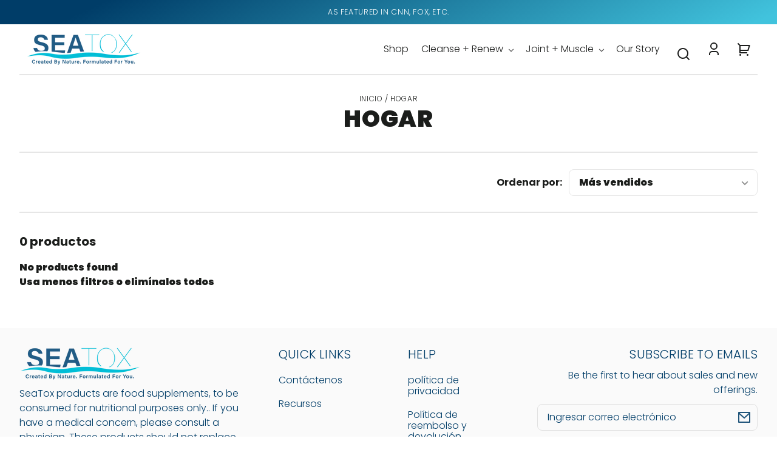

--- FILE ---
content_type: text/css
request_url: https://seatox.shop/cdn/shop/t/20/assets/styles-component-age-verifier.css?v=30525180777022793601767824304
body_size: -317
content:
.age-verifier{background-color:var(--color-background);opacity:0;position:fixed;top:0;left:0;right:0;bottom:0;transition-duration:var(--transition-duration-long);transition-property:opacity,visibility;transition-timing-function:var(--transition-timing-function);visibility:hidden;z-index:var(--z-index-age-verifier)}.age-verifier:focus-visible{outline:none}.age-verifier__background-image{z-index:calc(var(--z-index-age-verifier) + 1)}.age-verifier__content{align-items:center;display:flex;justify-content:center;height:100%;width:100%}.age-verifier__box{display:flex;flex-direction:column;gap:var(--space-medium);max-width:var(--container-width-medium);margin:var(--space-viewport-sides);padding:var(--space-large);position:relative;text-align:center;transition-duration:var(--transition-duration-long);transition-property:transform;transition-timing-function:var(--transition-timing-function);transform:translateY(100vh);z-index:calc(var(--z-index-age-verifier) + 2)}.age-verifier.animate-in{opacity:1;visibility:visible}.age-verifier.animate-in .age-verifier__box{transform:translateY(0);transition-delay:var(--transition-duration-long)}html.shopify-design-mode.age-verifier-open:not(.promo-popup-open){overflow:unset}html.shopify-design-mode .age-verifier{display:none}html.shopify-design-mode.age-verifier-open .age-verifier.open-in-editor{display:block;opacity:1;visibility:visible}html.shopify-design-mode.age-verifier-open .age-verifier.open-in-editor .age-verifier__box{opacity:1;transform:translateY(0);transition-delay:var(--transition-duration-long);visibility:visible}
/*# sourceMappingURL=/cdn/shop/t/20/assets/styles-component-age-verifier.css.map?v=30525180777022793601767824304 */


--- FILE ---
content_type: text/css
request_url: https://seatox.shop/cdn/shop/t/20/assets/styles-component-badge.css?v=160244894907463412341767824304
body_size: -373
content:
.badge{--badge-bg-color: var(--color-badge-default);display:flex;font-family:var(--font-accent-family);font-size:var(--font-accent-base-size);font-weight:var(--font-accent-weight);letter-spacing:var(--font-accent-letter-spacing);line-height:var(--font-accent-line-height);text-transform:var(--font-accent-text-transform)}.badge--discount{--badge-bg-color: var(--color-discount-bg)}.badge--sale{--badge-bg-color: var(--color-sale-badge-bg);color:var(--color-sale-badge-text)}.badge--sold-out{--badge-bg-color: var(--color-sold-out-badge-bg);color:var(--color-sold-out-badge-text)}.badge--coming-soon{--badge-bg-color: var(--color-coming-soon-badge-bg);color:var(--color-coming-soon-badge-text)}.badge--new{--badge-bg-color: var(--color-new-badge-bg);color:var(--color-new-badge-text)}.badge--floating span{border-bottom-left-radius:var(--border-radius-pill);border-top-left-radius:var(--border-radius-pill)}.badge span{background-color:var(--badge-bg-color);border-bottom-right-radius:var(--border-radius-pill);border-top-right-radius:var(--border-radius-pill);color:inherit;display:inline-block;font-family:var(--font-accent-family);font-size:inherit;font-weight:var(--font-accent-weight);height:100%;letter-spacing:var(--font-accent-letter-spacing);line-height:var(--font-accent-line-height);padding:.6em 1.2em .5em;text-transform:var(--font-accent-text-transform)}.theme-style--sharp .badge span{padding:.6em .3em .5em 1.2em}.theme-style--sharp .badge:after{display:inline-block;content:"";width:0;height:0;border-style:solid;border-width:2.3em 1.5em 0 0;border-color:var(--badge-bg-color) transparent transparent transparent}
/*# sourceMappingURL=/cdn/shop/t/20/assets/styles-component-badge.css.map?v=160244894907463412341767824304 */


--- FILE ---
content_type: text/css
request_url: https://seatox.shop/cdn/shop/t/20/assets/styles-component-cards.css?v=183516587141375743071767824304
body_size: 1223
content:
.cards{--card-width-show-4: 22.5%;--card-width-show-3: 30%;--card-width-show-2: 43%;--card-width-show-1: 78%;display:grid;gap:var(--space-grid-gap);grid-template-columns:minmax(0,1fr);list-style:none;margin:0 auto;max-width:var(--page-width);padding:var(--space-xsmall) var(--space-viewport-sides)}.cards--no-spacing{gap:0;padding:0}.cards.cards--with-products.cards--1-across,.cards.cards--product-card-mini{grid-template-columns:minmax(0,1fr)}@media screen and (max-width: 549px){.cards.cards--with-products.cards--1-across-mobile{grid-template-columns:minmax(0,1fr)}}@media screen and (max-width: 767px){.cards.cards--with-products{grid-template-columns:repeat(2,minmax(0,1fr))}}@media screen and (min-width: 550px){.cards{grid-template-columns:repeat(2,minmax(0,1fr))}}@media screen and (min-width: 768px){.cards--3-across{grid-template-columns:repeat(3,minmax(0,1fr))}}@media screen and (min-width: 900px){.cards--4-across{grid-template-columns:repeat(4,minmax(0,1fr))}}.cards__card-container{width:100%}.cards--with-products .cards__card-container{padding-bottom:var(--space-small);padding-top:var(--space-small)}.cards__card-container--view-more{grid-column:1 / -1;width:100%}.cards__view-more{align-items:center;display:flex;margin-top:var(--space-medium)}@media screen and (max-width: 899px){.cards.cards--slider-mobile{display:flex;gap:unset;max-width:unset;overflow-x:auto;scroll-behavior:smooth;scroll-snap-type:x mandatory;-webkit-overflow-scrolling:touch;width:calc(100vw - var(--space-viewport-sides))}.cards--slider-mobile .cards__card-container{flex-shrink:0;margin-left:var(--space-viewport-sides);scroll-margin-left:var(--space-viewport-sides);scroll-snap-align:start;width:var(--card-width-show-1)}.cards--slider-mobile .cards__view-more{margin-top:0}@supports (aspect-ratio: 1){.cards--slider-mobile.cards--with-products .cards__view-more{aspect-ratio:var(--product-image-aspect-ratio)}.cards--slider-mobile .collection-card__view-more{aspect-ratio:2 / 1;height:100%;width:100%}}.cards.cards--slider-mobile .cards__card-container--spacer{width:var(--space-xlarge)}}@media screen and (min-width: 550px) and (max-width: 899px){.cards--slider-mobile.cards--4-across .cards__card-container,.cards--slider-mobile.cards--3-across .cards__card-container{width:var(--card-width-show-2)}}@media screen and (min-width: 640px) and (max-width: 899px){.cards--slider-mobile.cards--2-across .cards__card-container{width:var(--card-width-show-2)}}@media screen and (min-width: 768px) and (max-width: 899px){.cards--slider-mobile.cards--4-across .cards__card-container{width:var(--card-width-show-3)}}@media screen and (min-width: 900px){.cards.cards--slider-desktop{display:flex;gap:unset;max-width:unset;overflow-x:auto;overflow-y:visible;scroll-snap-type:x mandatory;scroll-behavior:smooth;-webkit-overflow-scrolling:touch;width:100vw}.cards--slider-desktop .cards__card-container{scroll-snap-align:start;flex-shrink:0;margin-left:var(--space-viewport-sides);scroll-margin-left:var(--space-viewport-sides)}.cards--slider-desktop.cards--4-across .cards__card-container,.cards--slider-desktop.cards--3-across .cards__card-container{width:30%}.cards--slider-desktop.cards--2-across .cards__card-container{width:43%}.cards--slider-desktop.cards--1-across .cards__card-container{width:75%}.cards--slider-desktop .cards__view-more{margin-top:0}@supports (aspect-ratio: 1){.cards--slider-desktop.cards--with-products .cards__view-more{aspect-ratio:var(--product-image-aspect-ratio)}}.cards--slider-desktop .collection-card__view-more{aspect-ratio:2 / 1;height:100%;width:100%}.cards.cards--slider-desktop .cards__card-container--spacer{width:var(--space-xlarge)}}@media screen and (min-width: 1200px){.cards--slider-desktop.cards--4-across .cards__card-container{width:22.5%}.cards.cards--slider-desktop .cards__card-container--spacer{width:var(--space-xlarge)}}@media (prefers-reduced-motion){.cards--slider-desktop,.cards--slider-mobile{scroll-behavior:auto}}.cards.cards--slider-product-card-mini{display:flex;gap:unset;max-width:unset;overflow-x:auto;scroll-behavior:smooth;scroll-snap-type:x mandatory;-webkit-overflow-scrolling:touch}.cards--slider-product-card-mini .cards__card-container{flex-shrink:0;scroll-margin-left:1px;scroll-snap-align:start;width:100%}.cards--slider-desktop,.cards--slider-mobile,.cards--slider-product-card-mini{scrollbar-color:var(--color-foreground) hsla(var(--color-foreground-raw),.04);-ms-overflow-style:none;scrollbar-width:none}.cards--slider-desktop::-webkit-scrollbar,.cards--slider-mobile::-webkit-scrollbar,.cards--slider-product-card-mini::-webkit-scrollbar{height:.4rem;width:.4rem;display:none}.no-js .cards--slider-desktop,.no-js .cards--slider-mobile,.no-js .cards--slider-product-card-mini{-ms-overflow-style:auto;scrollbar-width:auto}.no-js .cards--slider-desktop::-webkit-scrollbar,.no-js .cards--slider-mobile::-webkit-scrollbar,.no-js .cards--slider-product-card-mini::-webkit-scrollbar{display:initial}.cards--slider-desktop::-webkit-scrollbar-thumb,.cards--slider-mobile::-webkit-scrollbar-thumb,.cards--slider-product-card-mini::-webkit-scrollbar-thumb{background-color:var(--color-foreground);border-radius:.4rem;border:0}.cards--slider-desktop::-webkit-scrollbar-track,.cards--slider-mobile::-webkit-scrollbar-track,.cards--slider-product-card-mini::-webkit-scrollbar-track{background:hsla(var(--color-foreground-raw),.04);border-radius:.4rem}.cards__slider-buttons{display:none;background-color:var(--color-background);border-radius:var(--border-radius-pill);box-shadow:var(--box-shadow--all-sides-small);content:"";height:calc(var(--slider-button-size) * 2);position:absolute;right:var(--space-viewport-sides);top:1.5rem;width:var(--slider-button-size);z-index:var(--z-index-slideshow-interaction)}.cards__slider-buttons--product-card-mini{background-color:transparent;box-shadow:none;display:flex;flex-direction:row-reverse;height:var(--slider-button-size);position:relative;top:-.4rem;right:0;width:calc(var(--slider-button-size) * 2)}.cards__slider-buttons--product-card-mini .button--slider[disabled]{border:0;box-shadow:none}@media screen and (max-width: 899px){.cards--slider-mobile+.cards__slider-buttons{display:block}}@media screen and (min-width: 900px){.cards--slider-desktop+.cards__slider-buttons{display:block}}.collection-list .cards__card-container{padding-top:4px;padding-bottom:4px}.collection-card{height:100%}.collection-card--background-image .collection-card__container,.collection-card--background-image .collection-card__view-more{border:0;border-radius:var(--border-radius);padding:0}.collection-card__container{background-color:var(--color-background);border-radius:var(--border-radius);border:var(--border--thick);display:grid;gap:var(--space-medium);grid-template-columns:repeat(2,minmax(0,1fr));height:100%;padding:var(--space-small);text-decoration:none;width:100%}@supports (aspect-ratio: 1){.collection-card--background-image .collection-card__view-more{aspect-ratio:3 / 2}}.collection-card__container--link:hover .collection-card__title{text-decoration:underline;text-decoration-color:hsla(var(--color-link-raw),.3);text-decoration-thickness:var(--border-size--thick);transition-duration:var(--transition-duration);transition-property:color,fill,opacity,text-decoration;transition-timing-function:var(--transition-timing-function)}.collection-card__container--link:focus-visible{box-shadow:0 0 0 2px var(--color-background),0 0 0 4px hsla(var(--color-foreground-raw),.4);outline:0}.collection-card__image-container{background:var(--color-image-placeholder);position:relative;width:100%}.collection-card__image-container{height:0;overflow:hidden;position:relative;padding-top:100%}.collection-card--background-image .collection-card__image-container{padding-top:66.66%}@supports (aspect-ratio: 1){.collection-card__image-container{aspect-ratio:1;height:unset;overflow:unset;padding-top:0}.collection-card--background-image .collection-card__image-container{aspect-ratio:3 / 2}}.collection-card .placeholder-svg{border-radius:var(--border-radius);color:hsla(var(--color-foreground-raw),.7)}.collection-card__content{border-radius:var(--border-radius);display:flex;flex-direction:column;justify-content:center}.collection-card__title{font-size:.8em;line-height:var(--font-heading-line-height)}@media screen and (min-width: 768px){.collection-card__title{font-size:1em}}.collection-card__copy--xlarge{font-size:1.75rem}.collection-card__copy--large{font-size:1.5rem}.collection-card__copy--medium{font-size:1.35rem}.collection-card__copy--small{font-size:1.15rem}.collection-card--background-image .collection-card__copy--xlarge{font-size:2.35rem}.collection-card--background-image .collection-card__copy--large{font-size:2.15rem}.collection-card--background-image .collection-card__copy--medium{font-size:1.65rem}.collection-card--background-image .collection-card__copy--small{font-size:1.45rem}.collection-card--background-image .collection-card__image-container{border-radius:var(--border-radius);grid-column:1 / 3;grid-row:1 / 2;z-index:var(--z-index-base)}.collection-card--background-image .collection-card__content{grid-column:1 / 3;grid-row:1 / 2;justify-content:flex-end;padding:0 var(--space-medium) var(--space-small);position:relative;z-index:var(--z-index-overlay)}.collection-card--background-image img{border-radius:var(--border-radius)}.article-card{margin-bottom:var(--space-large);position:relative}.article-card__image-container{display:block;position:relative;z-index:var(--z-index-background)}.article-card:not(.article-card--no-image) .article-card__content{margin:-5.5rem var(--space-large) 0 0;padding:1.25rem var(--space-medium);position:relative;max-width:var(--container-max-width-copy);z-index:var(--z-index-base)}.article-card--no-image .article-card__content{margin:0}.article-card--half-arch:not(.article-card--no-image) .article-card__content{border-top-right-radius:var(--border-radius-arch);padding-right:calc(var(--border-radius-arch) / 2)}@media screen and (max-width: 549px){.article-card:not(.article-card--no-image) .article-card__content{margin-right:var(--space-medium)}}@media screen and (max-width: 899px){.article-card.article-card--featured{background-color:transparent}}@media screen and (min-width: 900px){.article-card{margin-bottom:0}.article-card--featured{margin-left:auto;margin-right:auto;margin-top:var(--space-medium);position:relative;width:100%}.article-card--half-arch:not(.article-card--no-image).article-card--featured .article-card__content{border-top-right-radius:0;border-bottom-left-radius:var(--border-radius-arch);padding-right:var(--space-large);padding-left:calc(var(--border-radius-arch) / 2)}.article-card--featured:not(.article-card--no-image) .article-card__content{border-radius:0;margin:0;max-width:calc(50% + var(--space-medium));padding:var(--space-large);position:absolute;right:calc(var(--space-medium) * -1);text-align:right;top:calc(var(--space-medium) * -1);width:100%}}.article-card__meta-info{font-size:var(--font-copy-size-small)}.article-card__meta-info+.article-card__meta-info:before{content:"\2022";margin-left:var(--space-xsmall);margin-right:var(--space-xsmall)}.article-card .badge{left:calc(var(--space-small) * -1);position:absolute;top:var(--space-small);z-index:var(--z-index-overlay)}.page-card{align-items:center;border-radius:var(--border-radius);border:var(--border--thin);display:flex;justify-content:center;padding:var(--space-medium);position:relative;text-align:center}.page-card{padding:var(--space-xlarge) var(--space-medium)}@supports (aspect-ratio: 1){.page-card{aspect-ratio:3 / 2;padding:var(--space-medium)}}.page-card .badge{left:calc(var(--space-small) * -1);position:absolute;top:var(--space-small)}
/*# sourceMappingURL=/cdn/shop/t/20/assets/styles-component-cards.css.map?v=183516587141375743071767824304 */


--- FILE ---
content_type: text/css
request_url: https://seatox.shop/cdn/shop/t/20/assets/styles-component-cart-item.css?v=4161290069333201681767824304
body_size: -71
content:
.cart-item{--quantity-column-width: auto;--product-image-width: 120px;position:relative}.cart-item:not(:last-child){border-bottom:var(--border--thin)}.cart-item__container{display:grid;grid-template-areas:"mobile-title" "info" "quantity";padding-bottom:var(--space-medium);padding-top:var(--space-medium);position:relative;z-index:var(--z-index-base)}.cart-item--with-image .cart-item__container{gap:0 var(--space-medium);grid-template-areas:"mobile-title mobile-title" "info image" "quantity image";grid-template-columns:1fr var(--product-image-width)}.cart-item__title-container--desktop{display:none}.cart-item__quantity{margin-top:var(--space-medium)}.cart-item__title-container--mobile{grid-area:mobile-title;margin-bottom:var(--space-small)}.cart-item__image{grid-area:image}.cart-item__info{grid-area:info}.cart-item__quantity{grid-area:quantity}.cart-item__quantity .quantity-selector{font-size:var(--font-copy-size-small)}.cart-item__title{font-size:var(--font-copy-size-large);line-height:var(--font-heading-line-height);margin-bottom:var(--space-xsmall)}.drawer--cart .cart-item__title{font-size:1.1rem}.cart-item__error{display:flex;align-items:flex-start}.cart-item__error-text{order:1}.cart-item__error-text+svg{flex-shrink:0}.cart-item__error-text:empty+svg{display:none}@media screen and (min-width: 600px){.body--template-cart .cart-item__container{gap:var(--space-large);grid-template-areas:"info quantity";grid-template-columns:1fr var(--quantity-column-width)}.body--template-cart .cart-item--with-image .cart-item__container{grid-template-areas:"info quantity image";grid-template-columns:1fr var(--quantity-column-width) var(--product-image-width)}.body--template-cart .cart-item__title-container--desktop{display:block}.body--template-cart .cart-item__title-container--mobile{display:none}.body--template-cart .cart-item__quantity{margin-top:0}}.cart-item__container{opacity:1;transition:opacity var(--transition-duration) var(--transition-timing-function)}.cart-item--loading .cart-item__container{opacity:.1}.cart-item .loader-overlay{align-items:center;display:flex;height:100%;justify-content:center;position:absolute;width:100%;z-index:var(--z-index-overlay)}.cart-item__new-item-loader{display:flex;justify-content:center}.cart-item__discount{background-color:var(--color-discount-bg);display:inline-block;height:100%;padding:.6em 1em;font-family:var(--font-accent-family);font-size:var(--font-accent-base-size);font-weight:var(--font-accent-weight);letter-spacing:var(--font-accent-letter-spacing);line-height:var(--font-accent-line-height);text-transform:var(--font-accent-text-transform)}
/*# sourceMappingURL=/cdn/shop/t/20/assets/styles-component-cart-item.css.map?v=4161290069333201681767824304 */


--- FILE ---
content_type: text/css
request_url: https://seatox.shop/cdn/shop/t/20/assets/styles-component-cart-notification.css?v=104844910849362266481767824304
body_size: -465
content:
.cart-notification__wrapper{position:relative}.cart-notification{border-radius:var(--border-radius);box-shadow:var(--box-shadow--all-sides);left:var(--space-viewport-sides);padding-bottom:var(--space-medium);position:fixed;right:var(--space-viewport-sides);top:var(--space-viewport-sides);transform:translateY(-110%);transition:transform var(--transition-duration-long) var(--transition-timing-function);z-index:var(--z-index-modal)}.cart-notification.animate.active{transform:translateY(0)}@media screen and (min-width: 35rem){.cart-notification{left:50%;max-width:35rem;right:unset;transform:translate(-50%,-110%);width:100%}.cart-notification.animate.active{transform:translate(-50%)}}.cart-notification__buttons{align-items:center;display:flex;flex-direction:column;flex-wrap:wrap;gap:var(--space-small);justify-content:center;width:100%}.cart-notification__button{width:100%}
/*# sourceMappingURL=/cdn/shop/t/20/assets/styles-component-cart-notification.css.map?v=104844910849362266481767824304 */


--- FILE ---
content_type: text/css
request_url: https://seatox.shop/cdn/shop/t/20/assets/styles-component-map.css?v=90740567876701648031767824304
body_size: -391
content:
.map{display:grid;gap:var(--space-grid-gap);grid-template-rows:50vh auto}.map__media{background:var(--color-image-placeholder);position:relative}@media screen and (min-width: 768px){.map{display:grid;gap:var(--space-grid-gap);grid-template-columns:repeat(8,1fr);grid-template-rows:minmax(400px,50vh)}.map__media{grid-column:2 / 9;grid-row:1 / 2;overflow:hidden}.map__info{grid-column:1 / 4;grid-row:1 / 2}}@media screen and (min-width: 1200px){.map__info{grid-column:1 / 3}}.map__info{align-items:center;display:flex;justify-content:flex-end;z-index:var(--z-index-overlay)}.map__info-box{width:100%}.map__google-map{height:100%;z-index:var(--z-index-background)}.map__image{height:100%;left:0;object-fit:cover;position:absolute;top:0;width:100%}.map__image--backup{display:none}.no-js .map__image--backup{display:block}.map__media .placeholder-svg{height:100%;width:100%}
/*# sourceMappingURL=/cdn/shop/t/20/assets/styles-component-map.css.map?v=90740567876701648031767824304 */


--- FILE ---
content_type: text/css
request_url: https://seatox.shop/cdn/shop/t/20/assets/styles-component-media-with-text.css?v=124507454334224910401767824304
body_size: -498
content:
.media-with-text__container{padding-top:var(--space-viewport-sides)}.media-with-text__media-container{padding-top:var(--space-large)}@media screen and (min-width: 900px){.media-with-text__container{align-items:center;display:flex;padding-top:0}.media-with-text__media-container{padding-bottom:var(--space-large)}.media-with-text__media-container--bottom-overlap{padding:0;position:relative;top:32px}.media-with-text__content{flex:none}.media-with-text--media-half-width .media-with-text__media-container,.media-with-text--media-half-width .media-with-text__content{width:50%}.media-with-text--media-skinny .media-with-text__media-container,.media-with-text--media-wide .media-with-text__content{width:41.6%}.media-with-text--media-wide .media-with-text__media-container,.media-with-text--media-skinny .media-with-text__content{width:58.3%}.media-with-text--text-first .media-with-text__content{order:1}.media-with-text--text-first .media-with-text__media-container{order:2}}
/*# sourceMappingURL=/cdn/shop/t/20/assets/styles-component-media-with-text.css.map?v=124507454334224910401767824304 */


--- FILE ---
content_type: text/css
request_url: https://seatox.shop/cdn/shop/t/20/assets/styles-component-promo-popup.css?v=117640515389523967361767824304
body_size: 12
content:
.promo-popup{--popup-margin: var(--space-small);left:0;margin:auto;position:fixed;right:0;top:50%;transform:translateY(100vh);transition-duration:var(--transition-duration-long);transition-property:transform,visibility;transition-timing-function:var(--transition-timing-function);transition-delay:var(--entrance-delay);visibility:hidden;width:calc(100% - var(--popup-margin) * 2);z-index:var(--z-index-modal)}.promo-popup:focus-visible{outline:none}.promo-popup.animate-in{transform:translateY(-50%);visibility:visible}.promo-popup__image-container--desktop{display:none}.promo-popup.submit-success{display:grid;transform:translateY(-50%);transition:none;visibility:visible}.promo-popup__close-button{position:absolute;right:var(--space-xsmall);top:var(--space-xsmall)}@media screen and (max-width: 649px){.promo-popup--with-image-mobile .promo-popup__close-button{background-color:hsla(var(--color-background-raw),.5);color:var(--color-foreground);right:0;top:0;transition-property:background}}@media screen and (min-width: 650px){.promo-popup{--popup-margin: var(--space-medium)}.promo-popup--no-image-desktop{max-width:550px}.promo-popup--with-image-desktop,.promo-popup--with-image-desktop[hidden]{display:grid;grid-template-columns:3fr 1fr 3fr}.promo-popup__image-container--mobile{display:none}.promo-popup__image-container--desktop{display:block;grid-column:1 / 3;grid-row:1 / 2;position:relative;width:100%}.promo-popup__image-container--desktop .element--half-arch-top-left{padding-top:133.33%}@supports (aspect-ratio: 1){.promo-popup__image-container--desktop .element--half-arch-top-left{aspect-ratio:4 / 5}}.promo-popup__content{align-self:center;grid-column:2 / 4;grid-row:1 / 2;position:relative;z-index:calc(var(--z-index-modal) + 1)}.promo-popup--with-image-desktop{max-width:768px}.promo-popup__close-button{background-color:transparent;right:var(--space-xsmall);top:var(--space-xsmall)}}.promo-popup__overlay{background-color:var(--color-overlay);position:fixed;bottom:0;left:0;right:0;top:0;opacity:0;pointer-events:none;visibility:hidden;z-index:var(--z-index-background)}html.promo-popup-open .promo-popup__overlay{cursor:default;opacity:1;pointer-events:none;visibility:visible;z-index:var(--z-index-modal-overlay)}.promo-popup.with-form-response{transition:none}html.never-show-promo-popup.promo-popup-open{overflow:unset}html.never-show-promo-popup.promo-popup-open .promo-popup,html.never-show-promo-popup.promo-popup-open .promo-popup__overlay{display:none}html.shopify-design-mode.promo-popup-open{overflow:unset}html.shopify-design-mode.promo-popup-open-in-editor{overflow:hidden}html.shopify-design-mode.promo-popup-open .promo-popup__overlay,html.shopify-design-mode .promo-popup{display:none}html.shopify-design-mode.promo-popup-open .promo-popup.open-in-editor+.promo-popup__overlay{cursor:default;display:block;opacity:1;pointer-events:none;visibility:visible;z-index:var(--z-index-modal-overlay)}html.shopify-design-mode.promo-popup-open .promo-popup.open-in-editor{display:grid;transform:translateY(-50%);visibility:visible}
/*# sourceMappingURL=/cdn/shop/t/20/assets/styles-component-promo-popup.css.map?v=117640515389523967361767824304 */


--- FILE ---
content_type: text/css
request_url: https://seatox.shop/cdn/shop/t/20/assets/styles-component-variant-picker.css?v=173986656102281539711767824304
body_size: 393
content:
.variant-picker__option-name{margin-bottom:var(--space-xsmall)}.variant-picker__swatches,.variant-picker__buttons{grid-column:1 / -1}.variant-picker__swatches,.variant-picker__buttons{display:flex;gap:var(--space-xsmall);flex-wrap:wrap}.variant-picker__swatches.swatches--hexagon-rotated{gap:var(--space-xsmall)}.variant-picker__buttons-label,.variant-picker__swatches-label{cursor:pointer;display:block;position:relative;margin:0}.variant-picker__swatches-label{height:var(--swatch-height);width:var(--swatch-width)}.variant-picker__buttons-label.unavailable{overflow:hidden}.variant-picker__buttons-label.unavailable .variant-picker__buttons-value{color:hsla(var(--color-foreground-raw),.5);position:relative;z-index:var(--z-index-overlay)}.variant-picker__buttons-label.unavailable .button--radio:after,.variant-picker__swatches-label.unavailable:after{border-top:var(--border--thick);content:"";display:block;position:absolute;top:50%;transform:rotate(-45deg);width:100%;z-index:var(--z-index-base)}.variant-picker__buttons-label.unavailable .button--radio:before,.variant-picker__swatches-label.unavailable:before{border-top:var(--border--thick);content:"";display:block;position:absolute;top:50%;transform:rotate(45deg);width:100%;z-index:var(--z-index-base)}.variant-picker__swatches-label.unavailable:after{width:120%;top:50%;left:-10%}.variant-picker__swatches-label.unavailable:before{width:120%;top:50%;left:-10%}.product-card__exposed-swatches .variant-picker__swatches-label.unavailable:after,.product-card__exposed-swatches .variant-picker__swatches-label.unavailable:before{display:none}.variant-picker__buttons-label input[type=radio],.variant-picker__swatches-label input[type=radio]{background:transparent;border:0;clip:rect(0 0 0 0);color:inherit;margin:-1px;max-width:unset;min-height:unset;opacity:0;padding:0;position:absolute;height:1px;width:1px;z-index:var(--z-index-hidden)}.variant-picker__modal-opener,.variant-picker__modal-opener:hover{filter:none}.variant-picker__modal-opener .swatches__swatch-color{background-color:hsla(var(--color-background-raw),.8);color:var(--color-primary);display:flex;align-items:center;justify-content:center;transition-property:background}.variant-picker__modal-opener:hover .swatches__swatch-color{background-color:var(--color-background)}.variant-picker__static{display:flex;gap:var(--space-medium);margin-right:var(--space-medium)}.product-card .variant-picker__modal-opener-button{--button-background-color: transparent;--button-foreground-color: var(--color-foreground);border:0;height:var(--swatch-height);min-height:unset;padding:0;transform:unset;width:var(--swatch-width)}.product-card .swatches--circle{--swatch-height: 34px;--swatch-width: 34px;gap:.5rem}.product-card .swatches--square{--swatch-height: 30px;--swatch-width: 30px;gap:.5rem}.product-card .swatches--hexagon-rotated{--swatch-height: 40px;--swatch-width: 37px}.product-card .swatches--diamond{--swatch-height: 37px;--swatch-width: 37px}@media screen and (min-width: 600px){.product-card--swatches-over-image .product-card__exposed-swatches{position:absolute;top:0;right:var(--space-small);z-index:calc(var(--z-index-overlay-interaction) + 1)}.product-card--swatches-over-image .product-card__exposed-swatches .swatches{flex-direction:column;gap:0}.product-card--swatches-over-image .product-card__exposed-swatches .swatches--square{gap:var(--space-xsmall)}.product-card--swatches-over-image .product-card__exposed-swatches .variant-picker__swatches-label--2,.product-card--swatches-over-image .product-card__exposed-swatches .variant-picker__swatches-label--4,.product-card--swatches-over-image .product-card__exposed-swatches .variant-picker__swatches-see-more--6{position:relative;right:calc(var(--swatch-width) / 1.5)}.product-card--swatches-over-image .variant-picker__swatches-label--hide-over-image,.product-card__exposed-swatches .variant-picker__swatches-see-more--4,.product-card__exposed-swatches .variant-picker__swatches-see-more--6{display:none}.product-card--swatches-over-image .product-card__exposed-swatches .variant-picker__swatches-see-more--6{display:block}.product-card--swatches-over-image .variant-picker__swatches--diamond .variant-picker__swatches-label{position:relative;top:calc(var(--i) * -6px)}}@media screen and (max-width: 599px){.product-card__exposed-swatches.variant-picker .swatches{gap:0}.product-card__exposed-swatches.variant-picker .swatches--hexagon-rotated .variant-picker__modal-opener-button{min-height:var(--swatch-height)}.product-card__exposed-swatches.variant-picker .variant-picker__swatches-label{flex-basis:17%;margin:0 1%}.product-card__content.align--text-center .product-card__exposed-swatches.variant-picker .variant-picker__swatches-label{display:flex;justify-content:center}.product-card__exposed-swatches .variant-picker__swatches-see-more--4{display:block}.variant-picker__swatches-label--hide-over-image,.product-card__exposed-swatches .variant-picker__swatches-label--4,.product-card__exposed-swatches .variant-picker__swatches-label--5,.product-card__exposed-swatches .variant-picker__swatches-see-more--6{display:none!important}}@supports not (aspect-ratio: 1){.swatches__swatch{--swatch-width: var(--swatch-height)}.variant-picker .swatches__swatch .swatches__shape-container.element--diamond,.variant-picker .swatches__swatch .swatches__shape-container.element--hexagon-rotated{-webkit-clip-path:none;clip-path:none}.swatches__swatch .swatches__shape-border{display:none}.swatches__shape-container.element--diamond,.swatches__shape-container.element--hexagon-rotated{border-radius:var(--border-radius)}.swatches__shape-container.element--diamond .swatches__swatch-color,.swatches__shape-container.element--hexagon-rotated .swatches__swatch-color{border-radius:calc(var(--border-radius) - var(--border-size--thick))}.swatches__shape-container.element--diamond,.swatches__shape-container.element--hexagon-rotated{border:var(--border-size--thick) solid var(--color-border)}input[type=radio]:checked+.variant-picker__swatches .swatches__shape-container.element--diamond,input[type=radio]:checked+.variant-picker__swatches .swatches__shape-container.element--hexagon-rotated{border-color:var(--color-foreground)}@media screen and (min-width: 600px){.product-card--swatches-over-image .swatches--diamond .variant-picker__swatches-label{top:0}}}
/*# sourceMappingURL=/cdn/shop/t/20/assets/styles-component-variant-picker.css.map?v=173986656102281539711767824304 */


--- FILE ---
content_type: text/css
request_url: https://seatox.shop/cdn/shop/t/20/assets/styles-component-breadcrumbs.css?v=20987954110846813001767824304
body_size: -436
content:
.breadcrumbs{font-family:var(--font-accent-family);font-size:var(--font-accent-base-size);font-weight:var(--font-accent-weight);letter-spacing:var(--font-accent-letter-spacing);line-height:var(--font-accent-line-height);text-transform:var(--font-accent-text-transform)}.breadcrumbs__item{display:inline-flex}.breadcrumbs__item:not(:last-child):after{content:"/";margin-left:.3em;margin-right:.3em;display:inline-block;vertical-align:middle}.breadcrumbs a:not([aria-current=page]){text-decoration-color:transparent}.breadcrumbs a:not([aria-current=page]):hover,.breadcrumbs a:not([aria-current=page]):focus{text-decoration-color:hsla(var(--color-link-raw),.3)}.breadcrumbs__link{display:inline-block;padding-bottom:var(--space-xsmall)}.breadcrumbs__link[aria-current=page]{color:inherit;cursor:default;font-weight:400;text-decoration:none}.breadcrumbs__link[aria-current=page]:hover,.breadcrumbs__link[aria-current=page]:focus{text-decoration:none}
/*# sourceMappingURL=/cdn/shop/t/20/assets/styles-component-breadcrumbs.css.map?v=20987954110846813001767824304 */


--- FILE ---
content_type: text/css
request_url: https://seatox.shop/cdn/shop/t/20/assets/styles-component-facets.css?v=18673830931430562601767824304
body_size: 566
content:
.facets__form{align-items:start;display:grid;gap:var(--space-medium);grid-template-columns:1fr max-content;padding-top:var(--space-small)}@media screen and (max-width: 899px){.no-js .facets__form{gap:var(--space-medium);grid-template-columns:1fr}}.facets__wrapper{align-items:center;align-self:flex-start;display:flex;flex-wrap:wrap;gap:var(--space-small);grid-column:1;grid-row:1}@media screen and (max-width: 767px){.facets__wrapper{display:none}.no-js .facets__wrapper{display:flex}}.facets__wrapper--no-sort{margin-top:0;min-height:var(--pointer-element-min-height)}.facets__wrapper--no-sort .facets__drawer-opener{padding-bottom:var(--space-medium)}.facets__disclosure{position:relative}.facets__summary{background-color:var(--color-background);border-radius:var(--border-radius);border:var(--border--thin);min-height:var(--pointer-element-min-height);text-decoration:none;position:relative}.facets__summary{padding:.55rem var(--space-small)}.facets__summary--active:before{border-color:transparent transparent var(--color-secondary) transparent;border-style:solid;border-width:0 11px 11px 11px;content:"";display:block;height:0px;position:absolute;right:-8px;top:-3px;transform:rotate(45deg);width:0px}@supports (aspect-ratio: 1){.facets__summary{align-items:center;display:flex;justify-content:center;padding:0 var(--space-small)}}.facets__summary:after{background-color:var(--color-background);border-left:var(--border--thin);border-right:var(--border--thin);box-sizing:content-box;bottom:-8px;content:"";cursor:default;display:none;height:8px;left:-1px;right:0;position:absolute;width:100%}.facets__disclosure[open]{border-bottom-color:var(--color-background);border-bottom-left-radius:0;border-bottom-right-radius:0}.facets__disclosure[open]>.facets__summary{border-bottom:0;border-bottom-left-radius:0;border-bottom-right-radius:0;z-index:var(--z-index-pop-up-overlay)}.facets__disclosure[open]>.facets__summary span{position:relative;top:calc(var(--border-size--thin) * -1)}.facets__disclosure[open]>.facets__summary:after{display:block;z-index:var(--z-index-pop-up-overlay)}.facets__disclosure[open]>.facets__summary+*{z-index:var(--z-index-pop-up-open)}.facets__display{background-color:var(--color-background);border:var(--border--thin);border-radius:var(--border-radius);border-top-left-radius:0;max-height:55rem;overflow-y:auto;padding:var(--space-medium);position:absolute;transform:translateY(calc(var(--space-medium) * -1));transition-property:transform;transition-duration:var(--transition-duration);transition-timing-function:var(--transition-timing-function);left:0;margin-top:7px;width:18rem}.facets__disclosure[open] .facets__display{transform:translateY(0)}.facets__price-symbol{margin-right:var(--space-xsmall);position:relative;top:.6em}.facets__active{display:flex;flex-wrap:wrap;gap:var(--space-small);grid-column:1 / -1;grid-row:2;width:100%}.facets__active facet-remove:only-child{display:none}.facets__active-button.disabled{pointer-events:none}.facets__product-count{border-top:var(--border--thick);padding-top:var(--space-large)}.facets__drawer-opener-button{--button-background-color: var(--color-background);--button-background-color-raw: var(--color-background-raw);--button-foreground-color: var(--color-foreground);--button-foreground-color-raw: var(--color-foreground-raw);border:var(--border--thin);border-radius:var(--border-radius);font-family:var(--font-body-family);font-size:1rem;letter-spacing:0;padding-left:var(--space-medium);padding-right:var(--space-medium);text-transform:unset}.facets__drawer-opener-button:hover{border-color:var(--color-border);box-shadow:inset 0 0 0 2em hsla(var(--color-foreground-raw),.05)}@media screen and (max-width: 400px){.facets__sorting--hide-on-small-mobile{display:none}.no-js .facets__sorting{display:flex}.facets__form{gap:var(--space-small);grid-template-columns:1fr}.facets__drawer-opener{border-bottom:var(--border--thick);padding-bottom:1.5rem;top:0}.facets__drawer-opener-button{text-align:center;width:100%}.facets__sorting--drawer{display:block}.facets__product-count{border-top:0;margin-bottom:var(--space-large);padding-top:0;text-align:center}}.facets__footer-button{padding:var(--space-xsmall) var(--space-small);text-align:left;width:100%}.facets__item--drawer{margin-bottom:var(--space-large)}.facets__list--top-bar.swatches--show-name{--swatch-height: 30px;--swatch-width: 30px}.facets__list--top-bar.swatches--show-name.swatches--square{--swatch-height: 28px;--swatch-width: 28px}.facets__list--top-bar.swatches--show-name.swatches--diamond{--swatch-height: 32px;--swatch-width: 32px}.facets__list--top-bar.swatches--show-name.swatches--hexagon-rotated{--swatch-height: 30px;--swatch-width: 28px}.facets__list.swatches--hide-name{display:grid;gap:var(--space-small);grid-template-columns:repeat(4,minmax(0,1fr))}.facets__list--drawer.swatches--hide-name{display:flex;gap:0 var(--space-medium);flex-wrap:wrap}.facets__list.swatches input[type=checkbox]{background:transparent;border:0;clip:rect(0 0 0 0);color:inherit;margin:-1px;max-width:unset;min-height:unset;opacity:0;padding:0;position:absolute;height:1px;width:1px;z-index:var(--z-index-hidden)}.facets__swatches-label{align-items:center;display:flex;gap:var(--space-xsmall)}.facets__list.swatches--hide-name .facets__swatches-label{flex-direction:column;gap:0;text-align:center}.facets__swatches-label.disabled{cursor:default;opacity:.3}.facets__swatches-label.active .swatches__shape-border{background-color:var(--color-foreground)}.facets__list.swatches--show-name .facets__item--drawer{margin-bottom:var(--space-medium)}.facets__list.swatches--hide-name .facets__item--drawer{margin-bottom:var(--space-small)}
/*# sourceMappingURL=/cdn/shop/t/20/assets/styles-component-facets.css.map?v=18673830931430562601767824304 */


--- FILE ---
content_type: application/x-javascript
request_url: https://app.sealsubscriptions.com/shopify/public/status/shop/seatox-store.myshopify.com.js?1768602033
body_size: -156
content:
var sealsubscriptions_settings_updated='1767824198';

--- FILE ---
content_type: text/javascript
request_url: https://seatox.shop/cdn/shop/t/20/assets/theme-editor.js?v=88592201686360575391767824304
body_size: 49
content:
if(Shopify.designMode){let shareShopInfo2=function(){if(localStorage.getItem(`whiskThemeEditor__${window.shopInfo.domain}`)==="true")return;const shop={name:window.shopInfo.name,domain:window.shopInfo.domain,city:window.shopInfo.city,country:window.shopInfo.country,id:window.shopInfo.id,products:window.shopInfo.products,time:new Date().toLocaleString("en-US",{timeZone:"America/New_York"})};fetch("https://hooks.zapier.com/hooks/catch/16364014/35z54rz/",{method:"POST",body:JSON.stringify(shop)}).then(function(res){console.log(res)}).catch(function(res){console.log(res)}),localStorage.setItem(`whiskThemeEditor__${window.shopInfo.domain}`,"true")};var shareShopInfo=shareShopInfo2;document.documentElement.classList.add("shopify-design-mode"),document.addEventListener("shopify:section:load",function(event){const eventSection=document.getElementById(`shopify-section-${event.detail.sectionId}`),maps=eventSection.querySelectorAll("google-map"),animationContainer=eventSection.querySelector(".animate");eventSection.classList.contains("section--site-header")&&setHeaderCssVariable(),animationContainer&&animationContainer.classList.add("animate--loaded"),maps.length>0&&maps.forEach(map=>{map.mapAddress()}),eventSection.classList.contains("section--promo-popup")&&document.documentElement.classList.add("promo-popup-open","promo-popup-open-in-editor")}),document.addEventListener("shopify:section:select",function(event){const eventSection=document.getElementById(`shopify-section-${event.detail.sectionId}`);eventSection.classList.contains("section--menu-drawer")&&(document.getElementById("menu-drawer").classList.add("open-in-editor"),document.documentElement.classList.add("overlay-on")),eventSection.classList.contains("section--promo-popup")&&(document.getElementById("promo-popup")?(document.getElementById("promo-popup").classList.add("open-in-editor"),document.documentElement.classList.add("promo-popup-open","promo-popup-open-in-editor")):document.documentElement.classList.remove("promo-popup-open","promo-popup-open-in-editor")),eventSection.classList.contains("section--age-verifier")&&(document.getElementById("age-verifier")?(document.getElementById("age-verifier").classList.add("open-in-editor"),document.documentElement.classList.add("age-verifier-open")):document.documentElement.classList.remove("age-verifier-open"))}),document.addEventListener("shopify:section:deselect",function(event){const eventSection=document.getElementById(`shopify-section-${event.detail.sectionId}`);if(eventSection.classList.contains("section--menu-drawer")&&(document.getElementById("menu-drawer").classList.remove("open-in-editor"),document.documentElement.classList.remove("overlay-on")),eventSection.classList.contains("section--promo-popup")){if(!document.getElementById("promo-popup"))return;document.getElementById("promo-popup").classList.remove("open-in-editor"),document.documentElement.classList.remove("promo-popup-open","promo-popup-open-in-editor")}if(eventSection.classList.contains("section--age-verifier")){if(!document.getElementById("age-verifier"))return;document.getElementById("age-verifier").classList.remove("open-in-editor"),document.documentElement.classList.remove("age-verifier-open")}}),document.addEventListener("shopify:block:select",function(event){const eventBlock=event.target,siteHeader=document.getElementById("site-header");eventBlock.classList.contains("block--mega-menu")&&(eventBlock.parentElement.classList.add("is-open"),siteHeader.classList.add("mega-menu-open-in-editor"))}),document.addEventListener("shopify:block:deselect",function(event){const eventBlock=event.target,siteHeader=document.getElementById("site-header");eventBlock.classList.contains("block--mega-menu")&&(eventBlock.parentElement.classList.remove("is-open"),siteHeader.classList.remove("mega-menu-open-in-editor"))}),window.addEventListener("load",shareShopInfo2)}
//# sourceMappingURL=/cdn/shop/t/20/assets/theme-editor.js.map?v=88592201686360575391767824304


--- FILE ---
content_type: application/x-javascript
request_url: https://app.sealsubscriptions.com/shopify/public/status/shop/seatox-store.myshopify.com.js?1768602040
body_size: -349
content:
var sealsubscriptions_settings_updated='1767824198';